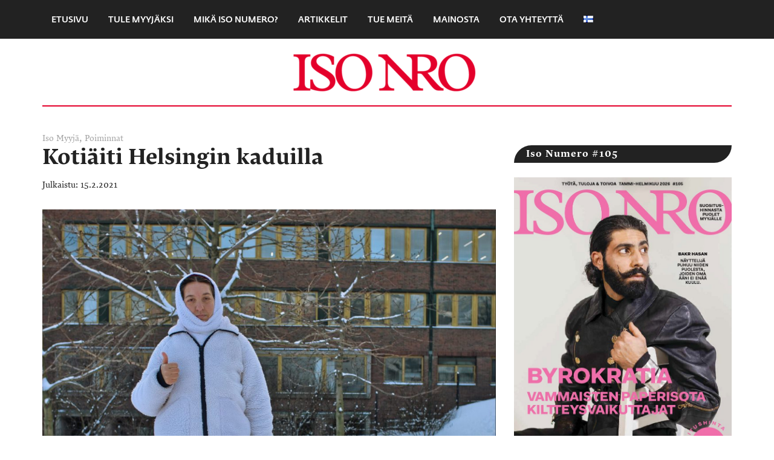

--- FILE ---
content_type: text/html; charset=UTF-8
request_url: https://www.isonumero.fi/kotiaaiti-helsingin-kaduilla/
body_size: 49394
content:
<!DOCTYPE html>
<html lang="fi">
<head >
<meta charset="UTF-8" />
<meta name="viewport" content="width=device-width, initial-scale=1" />
<meta name='robots' content='index, follow, max-image-preview:large, max-snippet:-1, max-video-preview:-1' />

	<!-- This site is optimized with the Yoast SEO plugin v26.6 - https://yoast.com/wordpress/plugins/seo/ -->
	<title>Kotiäiti Helsingin kaduilla - Iso Numero</title>
	<link rel="canonical" href="https://www.isonumero.fi/kotiaaiti-helsingin-kaduilla/" />
	<meta name="twitter:label1" content="Kirjoittanut" />
	<meta name="twitter:data1" content="Veera Vehkasalo" />
	<meta name="twitter:label2" content="Arvioitu lukuaika" />
	<meta name="twitter:data2" content="2 minuuttia" />
	<script type="application/ld+json" class="yoast-schema-graph">{"@context":"https://schema.org","@graph":[{"@type":"WebPage","@id":"https://www.isonumero.fi/kotiaaiti-helsingin-kaduilla/","url":"https://www.isonumero.fi/kotiaaiti-helsingin-kaduilla/","name":"Kotiäiti Helsingin kaduilla - Iso Numero","isPartOf":{"@id":"https://www.isonumero.fi/#website"},"primaryImageOfPage":{"@id":"https://www.isonumero.fi/kotiaaiti-helsingin-kaduilla/#primaryimage"},"image":{"@id":"https://www.isonumero.fi/kotiaaiti-helsingin-kaduilla/#primaryimage"},"thumbnailUrl":"https://www.isonumero.fi/wp-content/uploads/2021/02/meda-Iso-Myyjä-scaled-e1613383652312.jpeg","datePublished":"2021-02-15T10:08:39+00:00","dateModified":"2021-02-15T10:10:16+00:00","author":{"@id":"https://www.isonumero.fi/#/schema/person/c42bdd93e3141f5344bd0c1b16c02619"},"breadcrumb":{"@id":"https://www.isonumero.fi/kotiaaiti-helsingin-kaduilla/#breadcrumb"},"inLanguage":"fi","potentialAction":[{"@type":"ReadAction","target":["https://www.isonumero.fi/kotiaaiti-helsingin-kaduilla/"]}]},{"@type":"ImageObject","inLanguage":"fi","@id":"https://www.isonumero.fi/kotiaaiti-helsingin-kaduilla/#primaryimage","url":"https://www.isonumero.fi/wp-content/uploads/2021/02/meda-Iso-Myyjä-scaled-e1613383652312.jpeg","contentUrl":"https://www.isonumero.fi/wp-content/uploads/2021/02/meda-Iso-Myyjä-scaled-e1613383652312.jpeg","width":1708,"height":1203,"caption":"Meda"},{"@type":"BreadcrumbList","@id":"https://www.isonumero.fi/kotiaaiti-helsingin-kaduilla/#breadcrumb","itemListElement":[{"@type":"ListItem","position":1,"name":"Etusivu","item":"https://www.isonumero.fi/"},{"@type":"ListItem","position":2,"name":"Kotiäiti Helsingin kaduilla"}]},{"@type":"WebSite","@id":"https://www.isonumero.fi/#website","url":"https://www.isonumero.fi/","name":"Iso Numero","description":"Muuttaa ihmisten elämää","potentialAction":[{"@type":"SearchAction","target":{"@type":"EntryPoint","urlTemplate":"https://www.isonumero.fi/?s={search_term_string}"},"query-input":{"@type":"PropertyValueSpecification","valueRequired":true,"valueName":"search_term_string"}}],"inLanguage":"fi"},{"@type":"Person","@id":"https://www.isonumero.fi/#/schema/person/c42bdd93e3141f5344bd0c1b16c02619","name":"Veera Vehkasalo","image":{"@type":"ImageObject","inLanguage":"fi","@id":"https://www.isonumero.fi/#/schema/person/image/","url":"https://secure.gravatar.com/avatar/0d0137550012fcf02240cb49f35b9f32eb49c603f8cd72f22782e38302db7dff?s=96&d=mm&r=g","contentUrl":"https://secure.gravatar.com/avatar/0d0137550012fcf02240cb49f35b9f32eb49c603f8cd72f22782e38302db7dff?s=96&d=mm&r=g","caption":"Veera Vehkasalo"},"url":"https://www.isonumero.fi/author/veera-vehkasalogmail-com/"}]}</script>
	<!-- / Yoast SEO plugin. -->


<link rel='dns-prefetch' href='//fonts.googleapis.com' />
<link rel="alternate" type="application/rss+xml" title="Iso Numero &raquo; syöte" href="https://www.isonumero.fi/feed/" />
<link rel="alternate" type="application/rss+xml" title="Iso Numero &raquo; kommenttien syöte" href="https://www.isonumero.fi/comments/feed/" />
<link rel="alternate" title="oEmbed (JSON)" type="application/json+oembed" href="https://www.isonumero.fi/wp-json/oembed/1.0/embed?url=https%3A%2F%2Fwww.isonumero.fi%2Fkotiaaiti-helsingin-kaduilla%2F&#038;lang=fi" />
<link rel="alternate" title="oEmbed (XML)" type="text/xml+oembed" href="https://www.isonumero.fi/wp-json/oembed/1.0/embed?url=https%3A%2F%2Fwww.isonumero.fi%2Fkotiaaiti-helsingin-kaduilla%2F&#038;format=xml&#038;lang=fi" />
<style id='wp-img-auto-sizes-contain-inline-css' type='text/css'>
img:is([sizes=auto i],[sizes^="auto," i]){contain-intrinsic-size:3000px 1500px}
/*# sourceURL=wp-img-auto-sizes-contain-inline-css */
</style>
<link rel='stylesheet' id='pt-cv-public-style-css' href='https://www.isonumero.fi/wp-content/plugins/content-views-query-and-display-post-page/public/assets/css/cv.css?ver=4.2.1' type='text/css' media='all' />
<link rel='stylesheet' id='magazine-pro-theme-css' href='https://www.isonumero.fi/wp-content/themes/magazine-pro-isonumero/style.css?ver=3.1' type='text/css' media='all' />
<style id='wp-emoji-styles-inline-css' type='text/css'>

	img.wp-smiley, img.emoji {
		display: inline !important;
		border: none !important;
		box-shadow: none !important;
		height: 1em !important;
		width: 1em !important;
		margin: 0 0.07em !important;
		vertical-align: -0.1em !important;
		background: none !important;
		padding: 0 !important;
	}
/*# sourceURL=wp-emoji-styles-inline-css */
</style>
<style id='wp-block-library-inline-css' type='text/css'>
:root{--wp-block-synced-color:#7a00df;--wp-block-synced-color--rgb:122,0,223;--wp-bound-block-color:var(--wp-block-synced-color);--wp-editor-canvas-background:#ddd;--wp-admin-theme-color:#007cba;--wp-admin-theme-color--rgb:0,124,186;--wp-admin-theme-color-darker-10:#006ba1;--wp-admin-theme-color-darker-10--rgb:0,107,160.5;--wp-admin-theme-color-darker-20:#005a87;--wp-admin-theme-color-darker-20--rgb:0,90,135;--wp-admin-border-width-focus:2px}@media (min-resolution:192dpi){:root{--wp-admin-border-width-focus:1.5px}}.wp-element-button{cursor:pointer}:root .has-very-light-gray-background-color{background-color:#eee}:root .has-very-dark-gray-background-color{background-color:#313131}:root .has-very-light-gray-color{color:#eee}:root .has-very-dark-gray-color{color:#313131}:root .has-vivid-green-cyan-to-vivid-cyan-blue-gradient-background{background:linear-gradient(135deg,#00d084,#0693e3)}:root .has-purple-crush-gradient-background{background:linear-gradient(135deg,#34e2e4,#4721fb 50%,#ab1dfe)}:root .has-hazy-dawn-gradient-background{background:linear-gradient(135deg,#faaca8,#dad0ec)}:root .has-subdued-olive-gradient-background{background:linear-gradient(135deg,#fafae1,#67a671)}:root .has-atomic-cream-gradient-background{background:linear-gradient(135deg,#fdd79a,#004a59)}:root .has-nightshade-gradient-background{background:linear-gradient(135deg,#330968,#31cdcf)}:root .has-midnight-gradient-background{background:linear-gradient(135deg,#020381,#2874fc)}:root{--wp--preset--font-size--normal:16px;--wp--preset--font-size--huge:42px}.has-regular-font-size{font-size:1em}.has-larger-font-size{font-size:2.625em}.has-normal-font-size{font-size:var(--wp--preset--font-size--normal)}.has-huge-font-size{font-size:var(--wp--preset--font-size--huge)}.has-text-align-center{text-align:center}.has-text-align-left{text-align:left}.has-text-align-right{text-align:right}.has-fit-text{white-space:nowrap!important}#end-resizable-editor-section{display:none}.aligncenter{clear:both}.items-justified-left{justify-content:flex-start}.items-justified-center{justify-content:center}.items-justified-right{justify-content:flex-end}.items-justified-space-between{justify-content:space-between}.screen-reader-text{border:0;clip-path:inset(50%);height:1px;margin:-1px;overflow:hidden;padding:0;position:absolute;width:1px;word-wrap:normal!important}.screen-reader-text:focus{background-color:#ddd;clip-path:none;color:#444;display:block;font-size:1em;height:auto;left:5px;line-height:normal;padding:15px 23px 14px;text-decoration:none;top:5px;width:auto;z-index:100000}html :where(.has-border-color){border-style:solid}html :where([style*=border-top-color]){border-top-style:solid}html :where([style*=border-right-color]){border-right-style:solid}html :where([style*=border-bottom-color]){border-bottom-style:solid}html :where([style*=border-left-color]){border-left-style:solid}html :where([style*=border-width]){border-style:solid}html :where([style*=border-top-width]){border-top-style:solid}html :where([style*=border-right-width]){border-right-style:solid}html :where([style*=border-bottom-width]){border-bottom-style:solid}html :where([style*=border-left-width]){border-left-style:solid}html :where(img[class*=wp-image-]){height:auto;max-width:100%}:where(figure){margin:0 0 1em}html :where(.is-position-sticky){--wp-admin--admin-bar--position-offset:var(--wp-admin--admin-bar--height,0px)}@media screen and (max-width:600px){html :where(.is-position-sticky){--wp-admin--admin-bar--position-offset:0px}}

/*# sourceURL=wp-block-library-inline-css */
</style><style id='wp-block-paragraph-inline-css' type='text/css'>
.is-small-text{font-size:.875em}.is-regular-text{font-size:1em}.is-large-text{font-size:2.25em}.is-larger-text{font-size:3em}.has-drop-cap:not(:focus):first-letter{float:left;font-size:8.4em;font-style:normal;font-weight:100;line-height:.68;margin:.05em .1em 0 0;text-transform:uppercase}body.rtl .has-drop-cap:not(:focus):first-letter{float:none;margin-left:.1em}p.has-drop-cap.has-background{overflow:hidden}:root :where(p.has-background){padding:1.25em 2.375em}:where(p.has-text-color:not(.has-link-color)) a{color:inherit}p.has-text-align-left[style*="writing-mode:vertical-lr"],p.has-text-align-right[style*="writing-mode:vertical-rl"]{rotate:180deg}
/*# sourceURL=https://www.isonumero.fi/wp-includes/blocks/paragraph/style.min.css */
</style>
<style id='global-styles-inline-css' type='text/css'>
:root{--wp--preset--aspect-ratio--square: 1;--wp--preset--aspect-ratio--4-3: 4/3;--wp--preset--aspect-ratio--3-4: 3/4;--wp--preset--aspect-ratio--3-2: 3/2;--wp--preset--aspect-ratio--2-3: 2/3;--wp--preset--aspect-ratio--16-9: 16/9;--wp--preset--aspect-ratio--9-16: 9/16;--wp--preset--color--black: #000000;--wp--preset--color--cyan-bluish-gray: #abb8c3;--wp--preset--color--white: #ffffff;--wp--preset--color--pale-pink: #f78da7;--wp--preset--color--vivid-red: #cf2e2e;--wp--preset--color--luminous-vivid-orange: #ff6900;--wp--preset--color--luminous-vivid-amber: #fcb900;--wp--preset--color--light-green-cyan: #7bdcb5;--wp--preset--color--vivid-green-cyan: #00d084;--wp--preset--color--pale-cyan-blue: #8ed1fc;--wp--preset--color--vivid-cyan-blue: #0693e3;--wp--preset--color--vivid-purple: #9b51e0;--wp--preset--gradient--vivid-cyan-blue-to-vivid-purple: linear-gradient(135deg,rgb(6,147,227) 0%,rgb(155,81,224) 100%);--wp--preset--gradient--light-green-cyan-to-vivid-green-cyan: linear-gradient(135deg,rgb(122,220,180) 0%,rgb(0,208,130) 100%);--wp--preset--gradient--luminous-vivid-amber-to-luminous-vivid-orange: linear-gradient(135deg,rgb(252,185,0) 0%,rgb(255,105,0) 100%);--wp--preset--gradient--luminous-vivid-orange-to-vivid-red: linear-gradient(135deg,rgb(255,105,0) 0%,rgb(207,46,46) 100%);--wp--preset--gradient--very-light-gray-to-cyan-bluish-gray: linear-gradient(135deg,rgb(238,238,238) 0%,rgb(169,184,195) 100%);--wp--preset--gradient--cool-to-warm-spectrum: linear-gradient(135deg,rgb(74,234,220) 0%,rgb(151,120,209) 20%,rgb(207,42,186) 40%,rgb(238,44,130) 60%,rgb(251,105,98) 80%,rgb(254,248,76) 100%);--wp--preset--gradient--blush-light-purple: linear-gradient(135deg,rgb(255,206,236) 0%,rgb(152,150,240) 100%);--wp--preset--gradient--blush-bordeaux: linear-gradient(135deg,rgb(254,205,165) 0%,rgb(254,45,45) 50%,rgb(107,0,62) 100%);--wp--preset--gradient--luminous-dusk: linear-gradient(135deg,rgb(255,203,112) 0%,rgb(199,81,192) 50%,rgb(65,88,208) 100%);--wp--preset--gradient--pale-ocean: linear-gradient(135deg,rgb(255,245,203) 0%,rgb(182,227,212) 50%,rgb(51,167,181) 100%);--wp--preset--gradient--electric-grass: linear-gradient(135deg,rgb(202,248,128) 0%,rgb(113,206,126) 100%);--wp--preset--gradient--midnight: linear-gradient(135deg,rgb(2,3,129) 0%,rgb(40,116,252) 100%);--wp--preset--font-size--small: 13px;--wp--preset--font-size--medium: 20px;--wp--preset--font-size--large: 36px;--wp--preset--font-size--x-large: 42px;--wp--preset--spacing--20: 0.44rem;--wp--preset--spacing--30: 0.67rem;--wp--preset--spacing--40: 1rem;--wp--preset--spacing--50: 1.5rem;--wp--preset--spacing--60: 2.25rem;--wp--preset--spacing--70: 3.38rem;--wp--preset--spacing--80: 5.06rem;--wp--preset--shadow--natural: 6px 6px 9px rgba(0, 0, 0, 0.2);--wp--preset--shadow--deep: 12px 12px 50px rgba(0, 0, 0, 0.4);--wp--preset--shadow--sharp: 6px 6px 0px rgba(0, 0, 0, 0.2);--wp--preset--shadow--outlined: 6px 6px 0px -3px rgb(255, 255, 255), 6px 6px rgb(0, 0, 0);--wp--preset--shadow--crisp: 6px 6px 0px rgb(0, 0, 0);}:where(.is-layout-flex){gap: 0.5em;}:where(.is-layout-grid){gap: 0.5em;}body .is-layout-flex{display: flex;}.is-layout-flex{flex-wrap: wrap;align-items: center;}.is-layout-flex > :is(*, div){margin: 0;}body .is-layout-grid{display: grid;}.is-layout-grid > :is(*, div){margin: 0;}:where(.wp-block-columns.is-layout-flex){gap: 2em;}:where(.wp-block-columns.is-layout-grid){gap: 2em;}:where(.wp-block-post-template.is-layout-flex){gap: 1.25em;}:where(.wp-block-post-template.is-layout-grid){gap: 1.25em;}.has-black-color{color: var(--wp--preset--color--black) !important;}.has-cyan-bluish-gray-color{color: var(--wp--preset--color--cyan-bluish-gray) !important;}.has-white-color{color: var(--wp--preset--color--white) !important;}.has-pale-pink-color{color: var(--wp--preset--color--pale-pink) !important;}.has-vivid-red-color{color: var(--wp--preset--color--vivid-red) !important;}.has-luminous-vivid-orange-color{color: var(--wp--preset--color--luminous-vivid-orange) !important;}.has-luminous-vivid-amber-color{color: var(--wp--preset--color--luminous-vivid-amber) !important;}.has-light-green-cyan-color{color: var(--wp--preset--color--light-green-cyan) !important;}.has-vivid-green-cyan-color{color: var(--wp--preset--color--vivid-green-cyan) !important;}.has-pale-cyan-blue-color{color: var(--wp--preset--color--pale-cyan-blue) !important;}.has-vivid-cyan-blue-color{color: var(--wp--preset--color--vivid-cyan-blue) !important;}.has-vivid-purple-color{color: var(--wp--preset--color--vivid-purple) !important;}.has-black-background-color{background-color: var(--wp--preset--color--black) !important;}.has-cyan-bluish-gray-background-color{background-color: var(--wp--preset--color--cyan-bluish-gray) !important;}.has-white-background-color{background-color: var(--wp--preset--color--white) !important;}.has-pale-pink-background-color{background-color: var(--wp--preset--color--pale-pink) !important;}.has-vivid-red-background-color{background-color: var(--wp--preset--color--vivid-red) !important;}.has-luminous-vivid-orange-background-color{background-color: var(--wp--preset--color--luminous-vivid-orange) !important;}.has-luminous-vivid-amber-background-color{background-color: var(--wp--preset--color--luminous-vivid-amber) !important;}.has-light-green-cyan-background-color{background-color: var(--wp--preset--color--light-green-cyan) !important;}.has-vivid-green-cyan-background-color{background-color: var(--wp--preset--color--vivid-green-cyan) !important;}.has-pale-cyan-blue-background-color{background-color: var(--wp--preset--color--pale-cyan-blue) !important;}.has-vivid-cyan-blue-background-color{background-color: var(--wp--preset--color--vivid-cyan-blue) !important;}.has-vivid-purple-background-color{background-color: var(--wp--preset--color--vivid-purple) !important;}.has-black-border-color{border-color: var(--wp--preset--color--black) !important;}.has-cyan-bluish-gray-border-color{border-color: var(--wp--preset--color--cyan-bluish-gray) !important;}.has-white-border-color{border-color: var(--wp--preset--color--white) !important;}.has-pale-pink-border-color{border-color: var(--wp--preset--color--pale-pink) !important;}.has-vivid-red-border-color{border-color: var(--wp--preset--color--vivid-red) !important;}.has-luminous-vivid-orange-border-color{border-color: var(--wp--preset--color--luminous-vivid-orange) !important;}.has-luminous-vivid-amber-border-color{border-color: var(--wp--preset--color--luminous-vivid-amber) !important;}.has-light-green-cyan-border-color{border-color: var(--wp--preset--color--light-green-cyan) !important;}.has-vivid-green-cyan-border-color{border-color: var(--wp--preset--color--vivid-green-cyan) !important;}.has-pale-cyan-blue-border-color{border-color: var(--wp--preset--color--pale-cyan-blue) !important;}.has-vivid-cyan-blue-border-color{border-color: var(--wp--preset--color--vivid-cyan-blue) !important;}.has-vivid-purple-border-color{border-color: var(--wp--preset--color--vivid-purple) !important;}.has-vivid-cyan-blue-to-vivid-purple-gradient-background{background: var(--wp--preset--gradient--vivid-cyan-blue-to-vivid-purple) !important;}.has-light-green-cyan-to-vivid-green-cyan-gradient-background{background: var(--wp--preset--gradient--light-green-cyan-to-vivid-green-cyan) !important;}.has-luminous-vivid-amber-to-luminous-vivid-orange-gradient-background{background: var(--wp--preset--gradient--luminous-vivid-amber-to-luminous-vivid-orange) !important;}.has-luminous-vivid-orange-to-vivid-red-gradient-background{background: var(--wp--preset--gradient--luminous-vivid-orange-to-vivid-red) !important;}.has-very-light-gray-to-cyan-bluish-gray-gradient-background{background: var(--wp--preset--gradient--very-light-gray-to-cyan-bluish-gray) !important;}.has-cool-to-warm-spectrum-gradient-background{background: var(--wp--preset--gradient--cool-to-warm-spectrum) !important;}.has-blush-light-purple-gradient-background{background: var(--wp--preset--gradient--blush-light-purple) !important;}.has-blush-bordeaux-gradient-background{background: var(--wp--preset--gradient--blush-bordeaux) !important;}.has-luminous-dusk-gradient-background{background: var(--wp--preset--gradient--luminous-dusk) !important;}.has-pale-ocean-gradient-background{background: var(--wp--preset--gradient--pale-ocean) !important;}.has-electric-grass-gradient-background{background: var(--wp--preset--gradient--electric-grass) !important;}.has-midnight-gradient-background{background: var(--wp--preset--gradient--midnight) !important;}.has-small-font-size{font-size: var(--wp--preset--font-size--small) !important;}.has-medium-font-size{font-size: var(--wp--preset--font-size--medium) !important;}.has-large-font-size{font-size: var(--wp--preset--font-size--large) !important;}.has-x-large-font-size{font-size: var(--wp--preset--font-size--x-large) !important;}
/*# sourceURL=global-styles-inline-css */
</style>

<style id='classic-theme-styles-inline-css' type='text/css'>
/*! This file is auto-generated */
.wp-block-button__link{color:#fff;background-color:#32373c;border-radius:9999px;box-shadow:none;text-decoration:none;padding:calc(.667em + 2px) calc(1.333em + 2px);font-size:1.125em}.wp-block-file__button{background:#32373c;color:#fff;text-decoration:none}
/*# sourceURL=/wp-includes/css/classic-themes.min.css */
</style>
<link rel='stylesheet' id='dashicons-css' href='https://www.isonumero.fi/wp-includes/css/dashicons.min.css?ver=6.9' type='text/css' media='all' />
<link rel='stylesheet' id='google-fonts-css' href='//fonts.googleapis.com/css?family=Roboto%3A300%2C400%7CRaleway%3A400%2C500%2C900&#038;ver=3.1' type='text/css' media='all' />
<link rel='stylesheet' id='flick-css' href='https://www.isonumero.fi/wp-content/plugins/mailchimp/assets/css/flick/flick.css?ver=2.0.0' type='text/css' media='all' />
<link rel='stylesheet' id='mailchimp_sf_main_css-css' href='https://www.isonumero.fi/wp-content/plugins/mailchimp/assets/css/frontend.css?ver=2.0.0' type='text/css' media='all' />
<script type="text/javascript" src="https://www.isonumero.fi/wp-includes/js/jquery/jquery.min.js?ver=3.7.1" id="jquery-core-js"></script>
<script type="text/javascript" src="https://www.isonumero.fi/wp-includes/js/jquery/jquery-migrate.min.js?ver=3.4.1" id="jquery-migrate-js"></script>
<script type="text/javascript" src="https://www.isonumero.fi/wp-content/themes/magazine-pro-isonumero/js/entry-date.js?ver=1.0.0" id="magazine-entry-date-js"></script>
<script type="text/javascript" src="https://www.isonumero.fi/wp-content/themes/magazine-pro-isonumero/js/responsive-menu.js?ver=1.0.0" id="magazine-responsive-menu-js"></script>
<link rel="https://api.w.org/" href="https://www.isonumero.fi/wp-json/" /><link rel="alternate" title="JSON" type="application/json" href="https://www.isonumero.fi/wp-json/wp/v2/posts/3297" /><link rel="EditURI" type="application/rsd+xml" title="RSD" href="https://www.isonumero.fi/xmlrpc.php?rsd" />
<meta name="generator" content="WordPress 6.9" />
<link rel='shortlink' href='https://www.isonumero.fi/?p=3297' />
<link rel='stylesheet' id='override-css'  href='https://www.isonumero.fi/wp-content/themes/magazine-pro-isonumero/isonumero-custom-styles.css' type='text/css' media='all' />

<link rel="stylesheet" href="https://fonts.typotheque.com/WF-024247-007600.css" type="text/css" /><style type="text/css">.site-title a { background: url(https://www.isonumero.fi/wp-content/uploads/2022/02/cropped-Iso_Nro_Logo_red.png) no-repeat !important; }</style>

<!-- Global site tag (gtag.js) - Google Analytics -->
<script async src="https://www.googletagmanager.com/gtag/js?id=UA-7941045-18"></script>
<script>
  window.dataLayer = window.dataLayer || [];
  function gtag(){dataLayer.push(arguments);}
  gtag('js', new Date());

  gtag('config', 'UA-7941045-18');
</script>
    
<link rel="icon" href="https://www.isonumero.fi/wp-content/uploads/2020/05/cropped-isonro-ikoni2-32x32.png" sizes="32x32" />
<link rel="icon" href="https://www.isonumero.fi/wp-content/uploads/2020/05/cropped-isonro-ikoni2-192x192.png" sizes="192x192" />
<link rel="apple-touch-icon" href="https://www.isonumero.fi/wp-content/uploads/2020/05/cropped-isonro-ikoni2-180x180.png" />
<meta name="msapplication-TileImage" content="https://www.isonumero.fi/wp-content/uploads/2020/05/cropped-isonro-ikoni2-270x270.png" />
		<style type="text/css" id="wp-custom-css">
			/*
Welcome to Custom CSS!

CSS (Cascading Style Sheets) is a kind of code that tells the browser how
to render a web page. You may delete these comments and get started with
your customizations.

By default, your stylesheet will be loaded after the theme stylesheets,
which means that your rules can take precedence and override the theme CSS
rules. Just write here what you want to change, you don't need to copy all
your theme's stylesheet content.
*/

#text-7 {
	margin-bottom: 20px;
}
.jp-carousel-image-meta {
	display: none;
}

#jp-carousel-comments-loading {
	display: none !important;
}		</style>
		</head>
<body class="wp-singular post-template-default single single-post postid-3297 single-format-standard wp-theme-genesis wp-child-theme-magazine-pro-isonumero custom-header header-image header-full-width content-sidebar genesis-breadcrumbs-hidden genesis-footer-widgets-visible primary-nav"><div class="site-container"><nav class="nav-primary" aria-label="Pää"><div class="wrap"><ul id="menu-main-menu" class="menu genesis-nav-menu menu-primary"><li id="menu-item-62" class="menu-item menu-item-type-custom menu-item-object-custom menu-item-home menu-item-62"><a href="http://www.isonumero.fi"><span >Etusivu</span></a></li>
<li id="menu-item-1614" class="menu-item menu-item-type-post_type menu-item-object-page menu-item-1614"><a href="https://www.isonumero.fi/tule-myyjaksi/"><span >Tule myyjäksi</span></a></li>
<li id="menu-item-51" class="menu-item menu-item-type-post_type menu-item-object-page menu-item-has-children menu-item-51"><a href="https://www.isonumero.fi/mika-iso-nro/"><span >Mikä Iso Numero?</span></a>
<ul class="sub-menu">
	<li id="menu-item-1570" class="menu-item menu-item-type-post_type menu-item-object-page menu-item-1570"><a href="https://www.isonumero.fi/mika-iso-nro/"><span >Meistä</span></a></li>
	<li id="menu-item-1668" class="menu-item menu-item-type-post_type menu-item-object-page menu-item-1668"><a href="https://www.isonumero.fi/isot-myyjat/"><span >Myyjistä</span></a></li>
	<li id="menu-item-1569" class="menu-item menu-item-type-post_type menu-item-object-page menu-item-1569"><a href="https://www.isonumero.fi/kumppanimme/"><span >Kumppaneista</span></a></li>
	<li id="menu-item-6085" class="menu-item menu-item-type-post_type menu-item-object-page menu-item-6085"><a href="https://www.isonumero.fi/usein-kysyttyja-kysymyksia/"><span >UKK</span></a></li>
</ul>
</li>
<li id="menu-item-1673" class="menu-item menu-item-type-post_type menu-item-object-page menu-item-1673"><a href="https://www.isonumero.fi/uutisia/"><span >Artikkelit</span></a></li>
<li id="menu-item-1685" class="menu-item menu-item-type-post_type menu-item-object-page menu-item-has-children menu-item-1685"><a href="https://www.isonumero.fi/?page_id=1683"><span >Tue meitä</span></a>
<ul class="sub-menu">
	<li id="menu-item-1629" class="menu-item menu-item-type-post_type menu-item-object-page menu-item-1629"><a href="https://www.isonumero.fi/osta-lehti/"><span >Osta</span></a></li>
	<li id="menu-item-1590" class="menu-item menu-item-type-post_type menu-item-object-page menu-item-1590"><a href="https://www.isonumero.fi/tilaa/"><span >Tilaa</span></a></li>
	<li id="menu-item-1656" class="menu-item menu-item-type-post_type menu-item-object-page menu-item-1656"><a href="https://www.isonumero.fi/levita-sanaa/"><span >Levitä sanaa</span></a></li>
	<li id="menu-item-3926" class="menu-item menu-item-type-post_type menu-item-object-page menu-item-3926"><a href="https://www.isonumero.fi/lahjoita/"><span >Lahjoita</span></a></li>
</ul>
</li>
<li id="menu-item-41" class="menu-item menu-item-type-post_type menu-item-object-page menu-item-has-children menu-item-41"><a href="https://www.isonumero.fi/mainosta/"><span >Mainosta</span></a>
<ul class="sub-menu">
	<li id="menu-item-3936" class="menu-item menu-item-type-post_type menu-item-object-page menu-item-3936"><a href="https://www.isonumero.fi/mainosta/"><span >Mediakortti</span></a></li>
	<li id="menu-item-3933" class="menu-item menu-item-type-post_type menu-item-object-page menu-item-3933"><a href="https://www.isonumero.fi/ison-numeron-sponsoritilaus/"><span >Sponsoritilaus</span></a></li>
</ul>
</li>
<li id="menu-item-97" class="menu-item menu-item-type-post_type menu-item-object-page menu-item-97"><a href="https://www.isonumero.fi/ison-numeron-toimisto/"><span >Ota yhteyttä</span></a></li>
<li id="menu-item-4411" class="pll-parent-menu-item menu-item menu-item-type-custom menu-item-object-custom menu-item-has-children menu-item-4411"><a href="#pll_switcher"><span ><img src="[data-uri]" alt="Suomi" width="16" height="11" style="width: 16px; height: 11px;" /></span></a>
<ul class="sub-menu">
	<li id="menu-item-4411-fi" class="lang-item lang-item-272 lang-item-fi current-lang lang-item-first menu-item menu-item-type-custom menu-item-object-custom menu-item-home menu-item-4411-fi"><a href="https://www.isonumero.fi/" hreflang="fi" lang="fi"><span ><img src="[data-uri]" alt="Suomi" width="16" height="11" style="width: 16px; height: 11px;" /></span></a></li>
	<li id="menu-item-4411-en" class="lang-item lang-item-274 lang-item-en no-translation menu-item menu-item-type-custom menu-item-object-custom menu-item-4411-en"><a href="https://www.isonumero.fi/en/" hreflang="en-GB" lang="en-GB"><span ><img src="[data-uri]" alt="English" width="16" height="11" style="width: 16px; height: 11px;" /></span></a></li>
	<li id="menu-item-4411-ro" class="lang-item lang-item-276 lang-item-ro no-translation menu-item menu-item-type-custom menu-item-object-custom menu-item-4411-ro"><a href="https://www.isonumero.fi/ro/" hreflang="ro-RO" lang="ro-RO"><span ><img src="[data-uri]" alt="Română" width="16" height="11" style="width: 16px; height: 11px;" /></span></a></li>
</ul>
</li>
</ul></div></nav><header class="site-header"><div class="wrap"><div class="title-area"><p class="site-title"><a href="https://www.isonumero.fi/">Iso Numero</a></p><p class="site-description">Muuttaa ihmisten elämää</p></div></div></header><div class="site-inner"><div class="content-sidebar-wrap"><div class="post-meta">
    <span class="categories"> <a href="https://www.isonumero.fi/category/artikkelit/iso-myyja/" rel="category tag">Iso Myyjä</a>, <a href="https://www.isonumero.fi/category/poiminnat/" rel="category tag">Poiminnat</a></span>  <span class="tags"> </span>      
</div>
 <main class="content"><article class="post-3297 post type-post status-publish format-standard has-post-thumbnail category-iso-myyja category-poiminnat entry" aria-label="Kotiäiti Helsingin kaduilla"><header class="entry-header"><h1 class="entry-title">Kotiäiti Helsingin kaduilla</h1>
<p class="entry-meta"><time class="entry-time">15.2.2021</time></p></header><a href="https://www.isonumero.fi/kotiaaiti-helsingin-kaduilla/" title="Kotiäiti Helsingin kaduilla"><img width="1024" height="721" src="https://www.isonumero.fi/wp-content/uploads/2021/02/meda-Iso-Myyjä-scaled-e1613383652312-1024x721.jpeg" class="post-image" alt="Meda" decoding="async" srcset="https://www.isonumero.fi/wp-content/uploads/2021/02/meda-Iso-Myyjä-scaled-e1613383652312-1024x721.jpeg 1024w, https://www.isonumero.fi/wp-content/uploads/2021/02/meda-Iso-Myyjä-scaled-e1613383652312-300x211.jpeg 300w, https://www.isonumero.fi/wp-content/uploads/2021/02/meda-Iso-Myyjä-scaled-e1613383652312-768x541.jpeg 768w, https://www.isonumero.fi/wp-content/uploads/2021/02/meda-Iso-Myyjä-scaled-e1613383652312-1536x1082.jpeg 1536w, https://www.isonumero.fi/wp-content/uploads/2021/02/meda-Iso-Myyjä-scaled-e1613383652312.jpeg 1708w" sizes="(max-width: 1024px) 100vw, 1024px" /></a><div class="entry-content">
<p><em>Ison Numeron myyjä Meda kertoo elämästään ja siitä, miltä saapuminen Suomen pimeimpään syksyyn aikanaan tuntui. </em></p>



<span id="more-3297"></span>



<p>Olen 34 vuotta vanha, neljän lapsen äiti ja jouluna syntyneen lapsenlapsen myötä myös isoäiti. Mieheni <strong>Mariuksen</strong> kanssa meillä on jo 21 vuotta jaettua matkaa. <br><br>Tavatessamme olimme oikeastaan vielä ihan lapsia. Muistan, että leikimme yhdessä. Sitten meidät naitettiin toisillemme. Vanhempani saivat minusta käteistä myötäjäisinä kuten siihen aikaan oli tapana.</p>



<p>Meidän suvuissa tytöt eivät käy koulua. Siksi en osaa lukea tai kirjoittaa, mutta opin kaiken elämään tarvittavan äidiltäni. Osaan pitää kodista hyvää huolta. </p>



<p>Ennen Suomeen tuloa ehdin kiertämään Eurooppaa. Kymmenen vuotta sitten olin Italiassa, jossa siivosin kirkkoja. Italia on hyvä maa, mutta joskus rahaa ei ollut tarpeeksi. Silloin kerjäsin pitkiä päiviä kadulla nuorimmaiseni kanssa.<br><br>Kuulin sitten Suomesta kälyltäni. Tulimme tänne keskellä pimeintä marraskuuta ja sää oli ihan kauhea. Satoi vettä, oli kylmää ja öisin pakkasta. Itkin niin että terveys meni. Jouduin vähäksi aikaa sairaalaan.<br><br>Olen nyt oppinut että Suomi on hyvä maa, mutta parasta täällä on kesällä. Lämmin sää parantaa ihmisten mielialaa ja lehtikin menee kaupaksi helpommin.<br><br>Lähetän kaiken ylimääräisen rahan lapsilleni. He ovat minulle kaikkein tärkein asia. Sain tämän opin äidiltäni ja näin opetan myös omia lapsiani.<br><br>Puhun heidän kanssaan niin usein kuin mahdollista. Kauhean usein emme näe toisiamme. Kotona käyn noin kerran vuodessa.<br><br>Meillä on kaupungissa paritalo, jonka takapihalla pidimme ennen sikoja ja kanoja. Sitten herrat muuttivat lakeja ja poliisi käski lopettaa eläimet. Enää Romaniassakaan ei saa pitää pihalla karsinaa.<br><br>Tykkään siivota ja laittaa ruokaa: kaalikääryleitä ja keittoja, erilaisia muhennoksia. Se yhdistää minua ja Mariusta. Pidämme kovasti ruoasta.<br><br>Aiemmin teimme enemmän yhdessä. Tykkäsimme juhlia suvun kanssa, kuunnella musiikkia ja tanssia. Mutta ne ajat ovat minulta nyt ohi. Otin kasteen keväällä ja lupasin samalla parantaa tapani. Siksi nykyisin paastoan, vältän lihaa, enkä enää juhli. Mariusta se ei ole pidätellyt.<br><br>Asiakkaani ovat minulle arvokkaita ja toivon heille kaikkea hyvää. En tiedä missä olisin ilman heitä.</p>



<p></p>



<p><em>Tämä on näytejuttu tammikuun 2021 Isosta Numerosta. Iso Numero on kaduilla myytävä aikakauslehti, joka tarjoaa vähävaraisille mahdollisuuksia toimeentulonsa parantamiseen. Lehteä myyvien ihmisten on usein vaikea tai mahdotonta löytää töitä muualta. Myyjä pitää itsellään puolet kansihinnasta.</em></p>



<p><em>Vuonna 2020 Iso Numero tarjosi toimeentulon lähteen yli 280 hengelle. Lehden myyjät ansaitsivat yhteensä yli 190 000 euroa.</em></p>
</div><footer class="entry-footer"><div class="after-entry widget-area"><section id="text-6" class="widget widget_text"><div class="widget-wrap">			<div class="textwidget"></div>
		</div></section>
</div></footer></article></main><aside class="sidebar sidebar-primary widget-area" role="complementary" aria-label="Ensisijainen sivupalkki"><section id="media_image-3" class="widget widget_media_image"><div class="widget-wrap"><h4 class="widget-title widgettitle">Iso Numero #105</h4>
<a href="https://www.isonumero.fi/taisteluja-paperilla/"><img width="749" height="998" src="https://www.isonumero.fi/wp-content/uploads/2026/01/Somekuva-e1768480348290.jpg" class="image wp-image-6137  attachment-full size-full" alt="" style="max-width: 100%; height: auto;" title="Iso Numero #105 helmikuu 2026" decoding="async" loading="lazy" srcset="https://www.isonumero.fi/wp-content/uploads/2026/01/Somekuva-e1768480348290.jpg 749w, https://www.isonumero.fi/wp-content/uploads/2026/01/Somekuva-e1768480348290-225x300.jpg 225w" sizes="auto, (max-width: 749px) 100vw, 749px" /></a></div></section>
<section id="custom_html-2" class="widget_text widget widget_custom_html"><div class="widget_text widget-wrap"><h4 class="widget-title widgettitle">Liity Ison Numeron ystäviin</h4>
<div class="textwidget custom-html-widget"><p>
Haluatko kuulla meistä enemmän? Ryhdy Ison Numeron ystäväksi tilaamalla uutiskirje. Lähetämme noin kerran kuussa viestin, jossa kerromme kuulumisia toimistolta ja pääkaupunkiseudun kaduilta. 
</p>
<!-- Begin Mailchimp Signup Form -->
<!--
<link href="//cdn-images.mailchimp.com/embedcode/classic-10_7.css" rel="stylesheet" type="text/css">
-->
<style type="text/css">
.mc-field-group label {
    display: block;
    margin-bottom: 0.5em;
}
	.mc-field-group {
		margin-bottom: 0.5em;
	}
	#mc-embedded-subscribe {
		background-color: #CCCCCC;
    width: 100% !important;
    margin-top: 0.5em !important;

	}
	/* Add your own Mailchimp form style overrides in your site stylesheet or in this style block.
	   We recommend moving this block and the preceding CSS link to the HEAD of your HTML file. */
</style>
<div id="mc_embed_signup">
<form action="https://isonumero.us19.list-manage.com/subscribe/post?u=f5ec3061fc778ad0a544488c5&amp;id=69dcadbb50" method="post" id="mc-embedded-subscribe-form" name="mc-embedded-subscribe-form" class="validate" target="_blank" novalidate>
    <div id="mc_embed_signup_scroll">
	
<div class="mc-field-group">
	<label for="mce-EMAIL">Sähköposti  <span class="asterisk">*</span>
</label>
	<input type="email" value="" name="EMAIL" class="required email" id="mce-EMAIL">
</div>
<div class="mc-field-group">
	<label for="mce-FNAME">Etunimi </label>
	<input type="text" value="" name="FNAME" class="" id="mce-FNAME">
</div>
<div class="mc-field-group">
	<label for="mce-LNAME">Sukunimi </label>
	<input type="text" value="" name="LNAME" class="" id="mce-LNAME">
</div>
	<div id="mce-responses" class="clear">
		<div class="response" id="mce-error-response" style="display:none"></div>
		<div class="response" id="mce-success-response" style="display:none"></div>
	</div>    <!-- real people should not fill this in and expect good things - do not remove this or risk form bot signups-->
    <div style="position: absolute; left: -5000px;" aria-hidden="true"><input type="text" name="b_f5ec3061fc778ad0a544488c5_69dcadbb50" tabindex="-1" value=""></div>
			<div class="indicates-required"><span class="asterisk">*</span> pakollinen kenttä</div>
    <div class="clear"><input type="submit" value="Liity" name="subscribe" id="mc-embedded-subscribe" class="button"></div>
    </div>
</form>
</div>

<!--End mc_embed_signup--></div></div></section>
</aside></div></div><div class="footer-widgets"><div class="wrap"><div class="widget-area footer-widgets-1 footer-widget-area"><section id="text-2" class="widget widget_text"><div class="widget-wrap"><h4 class="widget-title widgettitle">Yhteystiedot</h4>
			<div class="textwidget"><p>Iso Numero<br />
Käenkuja 4, LH 3<br />
00500 Helsinki<br />
toimitus (at) isonumero.fi</p>
<p>Y-tunnus 2934513-3</p>
<p><a href="http://www.isonumero.fi/rekisteriseloste/">Rekisteriseloste</a></p>
</div>
		</div></section>
</div><div class="widget-area footer-widgets-2 footer-widget-area"><section id="text-3" class="widget widget_text"><div class="widget-wrap"><h4 class="widget-title widgettitle">Toimitus / Editorial Contacts</h4>
			<div class="textwidget"><p>Päätoimittaja / Editor-in-Chief<br />
Veera Vehkasalo<br />
044 491 8115<br />
veera.vehkasalo (at) isonumero.fi</p>
</div>
		</div></section>
<section id="text-4" class="widget widget_text"><div class="widget-wrap"><h4 class="widget-title widgettitle">Palautetta myyjistä / Haluatko myyjäksi?</h4>
			<div class="textwidget"><p>044 970 4665<br />
info (at) isonumero.fi</p>
</div>
		</div></section>
</div><div class="widget-area footer-widgets-3 footer-widget-area"><section id="text-5" class="widget widget_text"><div class="widget-wrap">			<div class="textwidget"><p><a href=http://www.insp.ngo><img src="https://www.isonumero.fi/wp-content/uploads/2022/10/INSP-Master-White.png" width ="200px"></a>
<p>
<a href=https://suomalainentyo.fi/><img src="https://www.isonumero.fi/wp-content/uploads/2022/02/ymerkki_logo_sininen_rgb_-resoluutio-72-1024x747-1.jpeg" width ="200px"></a>
</div>
		</div></section>
</div></div></div><footer class="site-footer"><div class="wrap"></div></footer></div><script type="speculationrules">
{"prefetch":[{"source":"document","where":{"and":[{"href_matches":"/*"},{"not":{"href_matches":["/wp-*.php","/wp-admin/*","/wp-content/uploads/*","/wp-content/*","/wp-content/plugins/*","/wp-content/themes/magazine-pro-isonumero/*","/wp-content/themes/genesis/*","/*\\?(.+)"]}},{"not":{"selector_matches":"a[rel~=\"nofollow\"]"}},{"not":{"selector_matches":".no-prefetch, .no-prefetch a"}}]},"eagerness":"conservative"}]}
</script>
	<script>
			// List of Themes, Classes and Regular expressions
		var template_name = 'genesis';
		switch(template_name) {
			case 'twentyeleven' :
					var classes = ['entry-meta'];
					var regex = ' by <a(.*?)\/a>;<span class="sep"> by <\/span>';
					break;
			case 'twentyten' :
					var classes = ['entry-meta'];
					var regex = ' by <a(.*?)\/a>;<span class="meta-sep">by<\/span>';
					break;
			case 'object' :
					var classes = ['post-details', 'post'];
					var regex = ' by <span(.*?)\/span>;<p class="post-details">by';
					break;
			case 'theme-revenge' :
					var classes = ['post-entry-meta'];
					var regex = 'By <a(.*?)\/a> on';
					break;
			case 'Magnificent' :
					var classes = ['meta-info'];
					var regex = '<span>by<\/span> <a(.*?)\/a>;Posted by <a(.*?)\/a> on ';
					break;
			case 'wp-clearphoto' :
					var classes = ['meta'];
					var regex = '\\|\\s*<\/span>\\s*<span class="meta-author">\\s*<a(.*?)\/a>';
					break;
			case 'wp-clearphoto1' :
					var classes = ['meta'];
					var regex = '\\|\\s*<\/span>\\s*<span class="meta-author">\\s*<a(.*?)\/a>';
					break;
			default:
					var classes = ['entry-meta'];
					var regex = ' by <a(.*?)\/a>;<span class="sep"> by <\/span>; <span class="meta-sep">by<\/span>;<span class="meta-sep"> by <\/span>';
		}
				if (typeof classes[0] !== 'undefined' && classes[0] !== null) {
				for(var i = 0; i < classes.length; i++) {
					var elements = document.querySelectorAll('.'+classes[i]);
					for (var j = 0; j < elements.length; j++) {
						var regex_array = regex.split(";");
						for(var k = 0; k < regex_array.length; k++) {
							 if (elements[j].innerHTML.match(new RegExp(regex_array[k], "i"))) {
								 var replaced_txt = elements[j].innerHTML.replace(new RegExp(regex_array[k], "i"), '');
								 elements[j].innerHTML = replaced_txt;
							 }
						}
					}			
				}
			}
						
		</script>
	<script type="text/javascript" id="pt-cv-content-views-script-js-extra">
/* <![CDATA[ */
var PT_CV_PUBLIC = {"_prefix":"pt-cv-","page_to_show":"5","_nonce":"76b493701c","is_admin":"","is_mobile":"","ajaxurl":"https://www.isonumero.fi/wp-admin/admin-ajax.php","lang":"fi","loading_image_src":"[data-uri]"};
var PT_CV_PAGINATION = {"first":"\u00ab","prev":"\u2039","next":"\u203a","last":"\u00bb","goto_first":"Go to first page","goto_prev":"Go to previous page","goto_next":"Go to next page","goto_last":"Go to last page","current_page":"Current page is","goto_page":"Go to page"};
//# sourceURL=pt-cv-content-views-script-js-extra
/* ]]> */
</script>
<script type="text/javascript" src="https://www.isonumero.fi/wp-content/plugins/content-views-query-and-display-post-page/public/assets/js/cv.js?ver=4.2.1" id="pt-cv-content-views-script-js"></script>
<script type="text/javascript" id="pll_cookie_script-js-after">
/* <![CDATA[ */
(function() {
				var expirationDate = new Date();
				expirationDate.setTime( expirationDate.getTime() + 31536000 * 1000 );
				document.cookie = "pll_language=fi; expires=" + expirationDate.toUTCString() + "; path=/; secure; SameSite=Lax";
			}());

//# sourceURL=pll_cookie_script-js-after
/* ]]> */
</script>
<script type="text/javascript" src="https://www.isonumero.fi/wp-includes/js/jquery/jquery.form.min.js?ver=4.3.0" id="jquery-form-js"></script>
<script type="text/javascript" src="https://www.isonumero.fi/wp-includes/js/jquery/ui/core.min.js?ver=1.13.3" id="jquery-ui-core-js"></script>
<script type="text/javascript" src="https://www.isonumero.fi/wp-includes/js/jquery/ui/datepicker.min.js?ver=1.13.3" id="jquery-ui-datepicker-js"></script>
<script type="text/javascript" id="jquery-ui-datepicker-js-after">
/* <![CDATA[ */
jQuery(function(jQuery){jQuery.datepicker.setDefaults({"closeText":"Sulje","currentText":"T\u00e4n\u00e4\u00e4n","monthNames":["tammikuu","helmikuu","maaliskuu","huhtikuu","toukokuu","kes\u00e4kuu","hein\u00e4kuu","elokuu","syyskuu","lokakuu","marraskuu","joulukuu"],"monthNamesShort":["tammi","helmi","maalis","huhti","touko","kes\u00e4","hein\u00e4","elo","syys","loka","marras","joulu"],"nextText":"Seuraava","prevText":"Edellinen","dayNames":["sunnuntai","maanantai","tiistai","keskiviikko","torstai","perjantai","lauantai"],"dayNamesShort":["su","ma","ti","ke","to","pe","la"],"dayNamesMin":["su","ma","ti","ke","to","pe","la"],"dateFormat":"d.mm.yy","firstDay":1,"isRTL":false});});
//# sourceURL=jquery-ui-datepicker-js-after
/* ]]> */
</script>
<script type="text/javascript" id="mailchimp_sf_main_js-js-extra">
/* <![CDATA[ */
var mailchimpSF = {"ajax_url":"https://www.isonumero.fi/","phone_validation_error":"Please enter a valid phone number."};
//# sourceURL=mailchimp_sf_main_js-js-extra
/* ]]> */
</script>
<script type="text/javascript" src="https://www.isonumero.fi/wp-content/plugins/mailchimp/assets/js/mailchimp.js?ver=2.0.0" id="mailchimp_sf_main_js-js"></script>
<script id="wp-emoji-settings" type="application/json">
{"baseUrl":"https://s.w.org/images/core/emoji/17.0.2/72x72/","ext":".png","svgUrl":"https://s.w.org/images/core/emoji/17.0.2/svg/","svgExt":".svg","source":{"concatemoji":"https://www.isonumero.fi/wp-includes/js/wp-emoji-release.min.js?ver=6.9"}}
</script>
<script type="module">
/* <![CDATA[ */
/*! This file is auto-generated */
const a=JSON.parse(document.getElementById("wp-emoji-settings").textContent),o=(window._wpemojiSettings=a,"wpEmojiSettingsSupports"),s=["flag","emoji"];function i(e){try{var t={supportTests:e,timestamp:(new Date).valueOf()};sessionStorage.setItem(o,JSON.stringify(t))}catch(e){}}function c(e,t,n){e.clearRect(0,0,e.canvas.width,e.canvas.height),e.fillText(t,0,0);t=new Uint32Array(e.getImageData(0,0,e.canvas.width,e.canvas.height).data);e.clearRect(0,0,e.canvas.width,e.canvas.height),e.fillText(n,0,0);const a=new Uint32Array(e.getImageData(0,0,e.canvas.width,e.canvas.height).data);return t.every((e,t)=>e===a[t])}function p(e,t){e.clearRect(0,0,e.canvas.width,e.canvas.height),e.fillText(t,0,0);var n=e.getImageData(16,16,1,1);for(let e=0;e<n.data.length;e++)if(0!==n.data[e])return!1;return!0}function u(e,t,n,a){switch(t){case"flag":return n(e,"\ud83c\udff3\ufe0f\u200d\u26a7\ufe0f","\ud83c\udff3\ufe0f\u200b\u26a7\ufe0f")?!1:!n(e,"\ud83c\udde8\ud83c\uddf6","\ud83c\udde8\u200b\ud83c\uddf6")&&!n(e,"\ud83c\udff4\udb40\udc67\udb40\udc62\udb40\udc65\udb40\udc6e\udb40\udc67\udb40\udc7f","\ud83c\udff4\u200b\udb40\udc67\u200b\udb40\udc62\u200b\udb40\udc65\u200b\udb40\udc6e\u200b\udb40\udc67\u200b\udb40\udc7f");case"emoji":return!a(e,"\ud83e\u1fac8")}return!1}function f(e,t,n,a){let r;const o=(r="undefined"!=typeof WorkerGlobalScope&&self instanceof WorkerGlobalScope?new OffscreenCanvas(300,150):document.createElement("canvas")).getContext("2d",{willReadFrequently:!0}),s=(o.textBaseline="top",o.font="600 32px Arial",{});return e.forEach(e=>{s[e]=t(o,e,n,a)}),s}function r(e){var t=document.createElement("script");t.src=e,t.defer=!0,document.head.appendChild(t)}a.supports={everything:!0,everythingExceptFlag:!0},new Promise(t=>{let n=function(){try{var e=JSON.parse(sessionStorage.getItem(o));if("object"==typeof e&&"number"==typeof e.timestamp&&(new Date).valueOf()<e.timestamp+604800&&"object"==typeof e.supportTests)return e.supportTests}catch(e){}return null}();if(!n){if("undefined"!=typeof Worker&&"undefined"!=typeof OffscreenCanvas&&"undefined"!=typeof URL&&URL.createObjectURL&&"undefined"!=typeof Blob)try{var e="postMessage("+f.toString()+"("+[JSON.stringify(s),u.toString(),c.toString(),p.toString()].join(",")+"));",a=new Blob([e],{type:"text/javascript"});const r=new Worker(URL.createObjectURL(a),{name:"wpTestEmojiSupports"});return void(r.onmessage=e=>{i(n=e.data),r.terminate(),t(n)})}catch(e){}i(n=f(s,u,c,p))}t(n)}).then(e=>{for(const n in e)a.supports[n]=e[n],a.supports.everything=a.supports.everything&&a.supports[n],"flag"!==n&&(a.supports.everythingExceptFlag=a.supports.everythingExceptFlag&&a.supports[n]);var t;a.supports.everythingExceptFlag=a.supports.everythingExceptFlag&&!a.supports.flag,a.supports.everything||((t=a.source||{}).concatemoji?r(t.concatemoji):t.wpemoji&&t.twemoji&&(r(t.twemoji),r(t.wpemoji)))});
//# sourceURL=https://www.isonumero.fi/wp-includes/js/wp-emoji-loader.min.js
/* ]]> */
</script>
</body></html>


--- FILE ---
content_type: text/css
request_url: https://fonts.typotheque.com/WF-024247-007600.css
body_size: 813
content:
/*
* Webfonts served by typotheque.com
*
* To make the font files as small as possible,
* most glyphs and OpenType features were removed.
* To edit the fonts, add more language support,
* log it to your Typotheque account:
* http://www.typotheque.com/my_account/webfonts
*
* The Typotheque Font Software is protected under domestic
* and international trademark and copyright law.
* Modifying, reverse engineering or otherwise copying
* of Typotheque Font Software is illegal.
* http://www.typotheque.com/licensing/
*
* (c) 2018, Typotheque
* Generated: 2018-02-25 15:45:59
*/

@font-face {
	font-family: "Fedra Sans";
	src: url("https://s3.amazonaws.com/fonts.typotheque.com/WF-024247-007600-000007-bbf56e98ef51c3c9dbcb6a9acc5920e7.eot");
	src: url("https://s3.amazonaws.com/fonts.typotheque.com/WF-024247-007600-000007-bbf56e98ef51c3c9dbcb6a9acc5920e7.eot?#iefix") format("embedded-opentype"), url("https://s3.amazonaws.com/fonts.typotheque.com/WF-024247-007600-000007-bbf56e98ef51c3c9dbcb6a9acc5920e7.woff2") format("woff2"), url("https://s3.amazonaws.com/fonts.typotheque.com/WF-024247-007600-000007-bbf56e98ef51c3c9dbcb6a9acc5920e7.woff") format("woff"), url("https://s3.amazonaws.com/fonts.typotheque.com/WF-024247-007600-000007-bbf56e98ef51c3c9dbcb6a9acc5920e7.svg#typotheque_webfonts_service") format("svg");
	font-style: normal;
	font-weight: 100;
}
@font-face {
	font-family: "Fedra Sans Book";
	src: url("https://s3.amazonaws.com/fonts.typotheque.com/WF-024247-007600-000007-bbf56e98ef51c3c9dbcb6a9acc5920e7.eot");
	src: url("https://s3.amazonaws.com/fonts.typotheque.com/WF-024247-007600-000007-bbf56e98ef51c3c9dbcb6a9acc5920e7.eot?#iefix") format("embedded-opentype"), url("https://s3.amazonaws.com/fonts.typotheque.com/WF-024247-007600-000007-bbf56e98ef51c3c9dbcb6a9acc5920e7.woff2") format("woff2"), url("https://s3.amazonaws.com/fonts.typotheque.com/WF-024247-007600-000007-bbf56e98ef51c3c9dbcb6a9acc5920e7.woff") format("woff"), url("https://s3.amazonaws.com/fonts.typotheque.com/WF-024247-007600-000007-bbf56e98ef51c3c9dbcb6a9acc5920e7.svg#typotheque_webfonts_service") format("svg");
}
@font-face {
	font-family: "Fedra Sans";
	src: url("https://s3.amazonaws.com/fonts.typotheque.com/WF-024247-007600-000021-65cf4ae3fd5c4d723464a8853a7639fa.eot");
	src: url("https://s3.amazonaws.com/fonts.typotheque.com/WF-024247-007600-000021-65cf4ae3fd5c4d723464a8853a7639fa.eot?#iefix") format("embedded-opentype"), url("https://s3.amazonaws.com/fonts.typotheque.com/WF-024247-007600-000021-65cf4ae3fd5c4d723464a8853a7639fa.woff2") format("woff2"), url("https://s3.amazonaws.com/fonts.typotheque.com/WF-024247-007600-000021-65cf4ae3fd5c4d723464a8853a7639fa.woff") format("woff"), url("https://s3.amazonaws.com/fonts.typotheque.com/WF-024247-007600-000021-65cf4ae3fd5c4d723464a8853a7639fa.svg#typotheque_webfonts_service") format("svg");
	font-style: normal;
	font-weight: 400;
}
@font-face {
	font-family: "Fedra Sans Medium 2";
	src: url("https://s3.amazonaws.com/fonts.typotheque.com/WF-024247-007600-000021-65cf4ae3fd5c4d723464a8853a7639fa.eot");
	src: url("https://s3.amazonaws.com/fonts.typotheque.com/WF-024247-007600-000021-65cf4ae3fd5c4d723464a8853a7639fa.eot?#iefix") format("embedded-opentype"), url("https://s3.amazonaws.com/fonts.typotheque.com/WF-024247-007600-000021-65cf4ae3fd5c4d723464a8853a7639fa.woff2") format("woff2"), url("https://s3.amazonaws.com/fonts.typotheque.com/WF-024247-007600-000021-65cf4ae3fd5c4d723464a8853a7639fa.woff") format("woff"), url("https://s3.amazonaws.com/fonts.typotheque.com/WF-024247-007600-000021-65cf4ae3fd5c4d723464a8853a7639fa.svg#typotheque_webfonts_service") format("svg");
}
@font-face {
	font-family: "Lava";
	src: url("https://s3.amazonaws.com/fonts.typotheque.com/WF-024247-007600-001181-0fb9d49eae2d3ad9cd928c9afd7f9503.eot");
	src: url("https://s3.amazonaws.com/fonts.typotheque.com/WF-024247-007600-001181-0fb9d49eae2d3ad9cd928c9afd7f9503.eot?#iefix") format("embedded-opentype"), url("https://s3.amazonaws.com/fonts.typotheque.com/WF-024247-007600-001181-0fb9d49eae2d3ad9cd928c9afd7f9503.woff2") format("woff2"), url("https://s3.amazonaws.com/fonts.typotheque.com/WF-024247-007600-001181-0fb9d49eae2d3ad9cd928c9afd7f9503.woff") format("woff"), url("https://s3.amazonaws.com/fonts.typotheque.com/WF-024247-007600-001181-0fb9d49eae2d3ad9cd928c9afd7f9503.svg#typotheque_webfonts_service") format("svg");
	font-style: normal;
	font-weight: 200;
}
@font-face {
	font-family: "Lava Regular 2";
	src: url("https://s3.amazonaws.com/fonts.typotheque.com/WF-024247-007600-001181-0fb9d49eae2d3ad9cd928c9afd7f9503.eot");
	src: url("https://s3.amazonaws.com/fonts.typotheque.com/WF-024247-007600-001181-0fb9d49eae2d3ad9cd928c9afd7f9503.eot?#iefix") format("embedded-opentype"), url("https://s3.amazonaws.com/fonts.typotheque.com/WF-024247-007600-001181-0fb9d49eae2d3ad9cd928c9afd7f9503.woff2") format("woff2"), url("https://s3.amazonaws.com/fonts.typotheque.com/WF-024247-007600-001181-0fb9d49eae2d3ad9cd928c9afd7f9503.woff") format("woff"), url("https://s3.amazonaws.com/fonts.typotheque.com/WF-024247-007600-001181-0fb9d49eae2d3ad9cd928c9afd7f9503.svg#typotheque_webfonts_service") format("svg");
}
@font-face {
	font-family: "Lava";
	src: url("https://s3.amazonaws.com/fonts.typotheque.com/WF-024247-007600-001185-672f90e57fa9017e6e92d1f6b95e7882.eot");
	src: url("https://s3.amazonaws.com/fonts.typotheque.com/WF-024247-007600-001185-672f90e57fa9017e6e92d1f6b95e7882.eot?#iefix") format("embedded-opentype"), url("https://s3.amazonaws.com/fonts.typotheque.com/WF-024247-007600-001185-672f90e57fa9017e6e92d1f6b95e7882.woff2") format("woff2"), url("https://s3.amazonaws.com/fonts.typotheque.com/WF-024247-007600-001185-672f90e57fa9017e6e92d1f6b95e7882.woff") format("woff"), url("https://s3.amazonaws.com/fonts.typotheque.com/WF-024247-007600-001185-672f90e57fa9017e6e92d1f6b95e7882.svg#typotheque_webfonts_service") format("svg");
	font-style: normal;
	font-weight: 400;
}
@font-face {
	font-family: "Lava Bold";
	src: url("https://s3.amazonaws.com/fonts.typotheque.com/WF-024247-007600-001185-672f90e57fa9017e6e92d1f6b95e7882.eot");
	src: url("https://s3.amazonaws.com/fonts.typotheque.com/WF-024247-007600-001185-672f90e57fa9017e6e92d1f6b95e7882.eot?#iefix") format("embedded-opentype"), url("https://s3.amazonaws.com/fonts.typotheque.com/WF-024247-007600-001185-672f90e57fa9017e6e92d1f6b95e7882.woff2") format("woff2"), url("https://s3.amazonaws.com/fonts.typotheque.com/WF-024247-007600-001185-672f90e57fa9017e6e92d1f6b95e7882.woff") format("woff"), url("https://s3.amazonaws.com/fonts.typotheque.com/WF-024247-007600-001185-672f90e57fa9017e6e92d1f6b95e7882.svg#typotheque_webfonts_service") format("svg");
}
